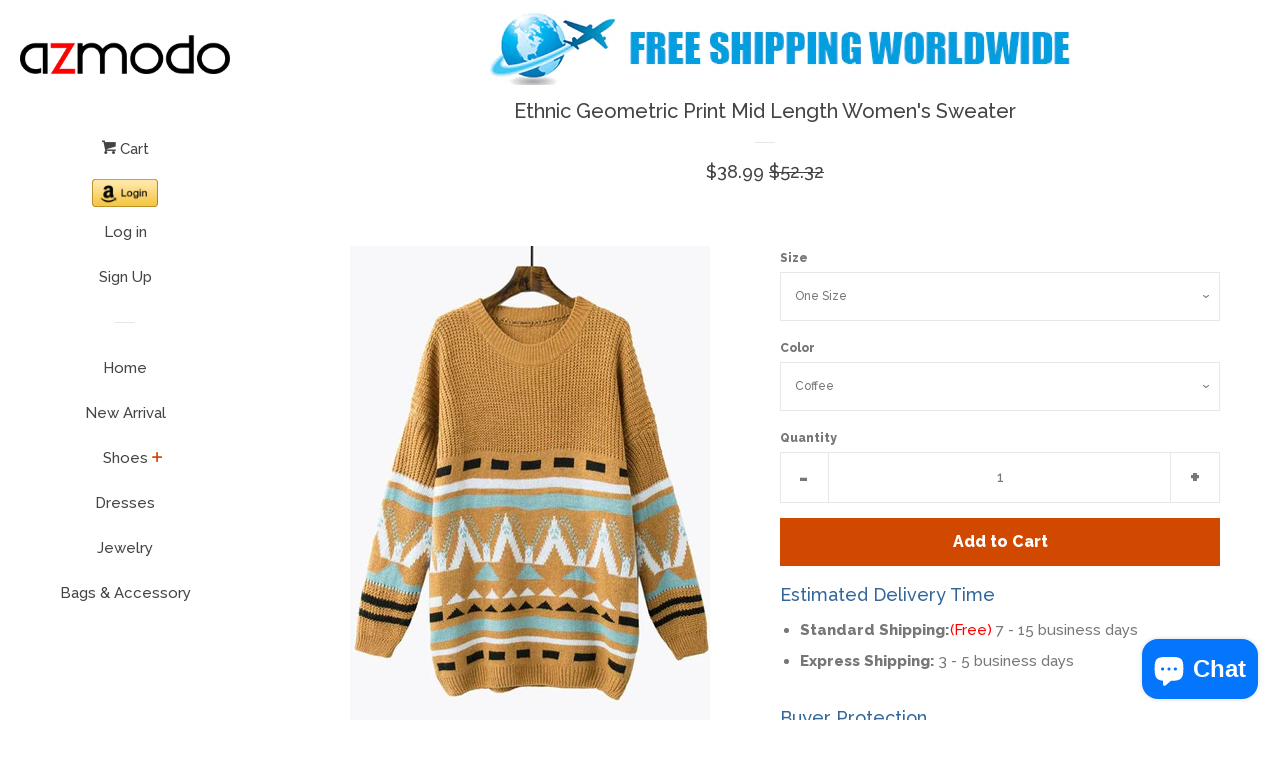

--- FILE ---
content_type: text/html; charset=utf-8
request_url: https://www.azmodo.com/products/ethnic-geometric-print-mid-length-womens-sweater
body_size: 16414
content:
<!doctype html>
<!--[if lt IE 7]><html class="no-js lt-ie9 lt-ie8 lt-ie7" lang="en"> <![endif]-->
<!--[if IE 7]><html class="no-js lt-ie9 lt-ie8" lang="en"> <![endif]-->
<!--[if IE 8]><html class="no-js lt-ie9" lang="en"> <![endif]-->
<!--[if IE 9 ]><html class="ie9 no-js"> <![endif]-->
<!--[if (gt IE 9)|!(IE)]><!--> <html class="no-js"> <!--<![endif]-->
<head>

  <!-- Basic page needs ================================================== -->
  <meta charset="utf-8">
  <meta http-equiv="X-UA-Compatible" content="IE=edge,chrome=1">

  

  <!-- Title and description ================================================== -->
  <title>
  Ethnic Geometric Print Mid Length Women&#39;s Sweater &ndash; AZMODO.COM
  </title>

  
  <meta name="description" content="Product Name:Ethnic Geometric Print Mid Length Women&#39;s Sweater Category:Women/Women&#39;s Clothing/Knitwear/Sweaters Model:Loose Type:Pullover Combination Type:Single Length:Mid-Length Sleeve Length:Long Sleeves Sleeve Type:Regular Neckline:Scoop Pattern:Geometric Style:Casual Season:Spring,Fall,Winter">
  

  <!-- Social meta ================================================== -->
  
<meta property="og:site_name" content="AZMODO.COM">

  <!-- Product  -->
  <meta property="og:type" content="product">
  <meta property="og:title" content="Ethnic Geometric Print Mid Length Women&#39;s Sweater">
  <meta property="og:description" content="
Product Name:Ethnic Geometric Print Mid Length Women&#39;s Sweater

Category:Women/Women&#39;s Clothing/Knitwear/Sweaters


Model:Loose

Type:Pullover

Combination Type:Single

Length:Mid-Length

Sleeve Length:Long Sleeves

Sleeve Type:Regular

Neckline:Scoop

Pattern:Geometric

Style:Casual

Season:Spring,Fall,Winter">
  
    <meta property="og:image" content="http://www.azmodo.com/cdn/shop/products/1_6368a5cf-ed5f-4585-a475-0c9f1b73d205_grande.jpg?v=1535530976">
    <meta property="og:image:secure_url" content="https://www.azmodo.com/cdn/shop/products/1_6368a5cf-ed5f-4585-a475-0c9f1b73d205_grande.jpg?v=1535530976">
  
    <meta property="og:image" content="http://www.azmodo.com/cdn/shop/products/2_6a40aee7-207a-48e2-96f2-2213226fa23f_grande.jpg?v=1535530977">
    <meta property="og:image:secure_url" content="https://www.azmodo.com/cdn/shop/products/2_6a40aee7-207a-48e2-96f2-2213226fa23f_grande.jpg?v=1535530977">
  
    <meta property="og:image" content="http://www.azmodo.com/cdn/shop/products/3_f7375ea7-2a81-46b3-9ddc-202a85a1a20c_grande.jpg?v=1535530979">
    <meta property="og:image:secure_url" content="https://www.azmodo.com/cdn/shop/products/3_f7375ea7-2a81-46b3-9ddc-202a85a1a20c_grande.jpg?v=1535530979">
  
  <meta property="og:price:amount" content="38.99">
  <meta property="og:price:currency" content="USD">



  <meta property="og:url" content="https://www.azmodo.com/products/ethnic-geometric-print-mid-length-womens-sweater">






  <meta name="twitter:card" content="summary">



  <meta name="twitter:title" content="Ethnic Geometric Print Mid Length Women&#39;s Sweater">
  <meta name="twitter:description" content="
Product Name:Ethnic Geometric Print Mid Length Women&#39;s Sweater

Category:Women/Women&#39;s Clothing/Knitwear/Sweaters


Model:Loose

Type:Pullover

Combination Type:Single

Length:Mid-Length

Sleeve Leng">



  <!-- Helpers ================================================== -->
  <link rel="canonical" href="https://www.azmodo.com/products/ethnic-geometric-print-mid-length-womens-sweater">
  <meta name="viewport" content="width=device-width, initial-scale=1, shrink-to-fit=no">

  
    <!-- Ajaxify Cart Plugin ================================================== -->
    <link href="//www.azmodo.com/cdn/shop/t/3/assets/ajaxify.scss.css?v=119940873034851235861493099582" rel="stylesheet" type="text/css" media="all" />
  

  <!-- CSS ================================================== -->
  <link href="//www.azmodo.com/cdn/shop/t/3/assets/timber.scss.css?v=161105444100891995791703133049" rel="stylesheet" type="text/css" media="all" />
  
  
  
  <link href="//fonts.googleapis.com/css?family=Raleway:500,800" rel="stylesheet" type="text/css" media="all" />


  




  <script>
    window.theme = window.theme || {};

    var theme = {
      cartType: 'drawer',
      moneyFormat: "${{amount}}",
      currentTemplate: 'product',
      variables: {
        mediaQuerySmall: 'screen and (max-width: 480px)',
        bpSmall: false
      }
    }
  </script>

  <!-- Header hook for plugins ================================================== -->
  <script>window.performance && window.performance.mark && window.performance.mark('shopify.content_for_header.start');</script><meta name="google-site-verification" content="3VKmxZWKe7p1Fdsv0asNwuiBSwi2rYXVBmt-yxRbYUw">
<meta name="facebook-domain-verification" content="ydcbwtqnlzumhjg8mos4mjvw0cdraa">
<meta name="facebook-domain-verification" content="hztipt085pkz5m28bjyn2umpacsugc">
<meta id="shopify-digital-wallet" name="shopify-digital-wallet" content="/19497161/digital_wallets/dialog">
<meta name="shopify-checkout-api-token" content="0893669c7a5421e577fe89c686697dad">
<meta id="in-context-paypal-metadata" data-shop-id="19497161" data-venmo-supported="false" data-environment="production" data-locale="en_US" data-paypal-v4="true" data-currency="USD">
<link rel="alternate" hreflang="x-default" href="https://www.azmodo.com/products/ethnic-geometric-print-mid-length-womens-sweater">
<link rel="alternate" hreflang="en" href="https://www.azmodo.com/products/ethnic-geometric-print-mid-length-womens-sweater">
<link rel="alternate" hreflang="en-CA" href="https://www.azmodo.com/en-ca/products/ethnic-geometric-print-mid-length-womens-sweater">
<link rel="alternate" hreflang="en-GB" href="https://www.azmodo.com/en-gb/products/ethnic-geometric-print-mid-length-womens-sweater">
<link rel="alternate" type="application/json+oembed" href="https://www.azmodo.com/products/ethnic-geometric-print-mid-length-womens-sweater.oembed">
<script async="async" src="/checkouts/internal/preloads.js?locale=en-US"></script>
<script id="shopify-features" type="application/json">{"accessToken":"0893669c7a5421e577fe89c686697dad","betas":["rich-media-storefront-analytics"],"domain":"www.azmodo.com","predictiveSearch":true,"shopId":19497161,"locale":"en"}</script>
<script>var Shopify = Shopify || {};
Shopify.shop = "azmodo.myshopify.com";
Shopify.locale = "en";
Shopify.currency = {"active":"USD","rate":"1.0"};
Shopify.country = "US";
Shopify.theme = {"name":"pop","id":166240579,"schema_name":"Pop","schema_version":"3.0.5","theme_store_id":719,"role":"main"};
Shopify.theme.handle = "null";
Shopify.theme.style = {"id":null,"handle":null};
Shopify.cdnHost = "www.azmodo.com/cdn";
Shopify.routes = Shopify.routes || {};
Shopify.routes.root = "/";</script>
<script type="module">!function(o){(o.Shopify=o.Shopify||{}).modules=!0}(window);</script>
<script>!function(o){function n(){var o=[];function n(){o.push(Array.prototype.slice.apply(arguments))}return n.q=o,n}var t=o.Shopify=o.Shopify||{};t.loadFeatures=n(),t.autoloadFeatures=n()}(window);</script>
<script id="shop-js-analytics" type="application/json">{"pageType":"product"}</script>
<script defer="defer" async type="module" src="//www.azmodo.com/cdn/shopifycloud/shop-js/modules/v2/client.init-shop-cart-sync_C5BV16lS.en.esm.js"></script>
<script defer="defer" async type="module" src="//www.azmodo.com/cdn/shopifycloud/shop-js/modules/v2/chunk.common_CygWptCX.esm.js"></script>
<script type="module">
  await import("//www.azmodo.com/cdn/shopifycloud/shop-js/modules/v2/client.init-shop-cart-sync_C5BV16lS.en.esm.js");
await import("//www.azmodo.com/cdn/shopifycloud/shop-js/modules/v2/chunk.common_CygWptCX.esm.js");

  window.Shopify.SignInWithShop?.initShopCartSync?.({"fedCMEnabled":true,"windoidEnabled":true});

</script>
<script>(function() {
  var isLoaded = false;
  function asyncLoad() {
    if (isLoaded) return;
    isLoaded = true;
    var urls = ["\/\/static.zotabox.com\/2\/4\/2427cfb3185d72ac2803a195f5796fb3\/widgets.js?shop=azmodo.myshopify.com","https:\/\/bingshoppingtool-t2app-prod.trafficmanager.net\/uet\/tracking_script?shop=azmodo.myshopify.com"];
    for (var i = 0; i < urls.length; i++) {
      var s = document.createElement('script');
      s.type = 'text/javascript';
      s.async = true;
      s.src = urls[i];
      var x = document.getElementsByTagName('script')[0];
      x.parentNode.insertBefore(s, x);
    }
  };
  if(window.attachEvent) {
    window.attachEvent('onload', asyncLoad);
  } else {
    window.addEventListener('load', asyncLoad, false);
  }
})();</script>
<script id="__st">var __st={"a":19497161,"offset":-28800,"reqid":"5c1ecaba-996c-4f32-92eb-13a5b10f3c3a-1768689025","pageurl":"www.azmodo.com\/products\/ethnic-geometric-print-mid-length-womens-sweater","u":"727dc5337bbf","p":"product","rtyp":"product","rid":1413619548232};</script>
<script>window.ShopifyPaypalV4VisibilityTracking = true;</script>
<script id="captcha-bootstrap">!function(){'use strict';const t='contact',e='account',n='new_comment',o=[[t,t],['blogs',n],['comments',n],[t,'customer']],c=[[e,'customer_login'],[e,'guest_login'],[e,'recover_customer_password'],[e,'create_customer']],r=t=>t.map((([t,e])=>`form[action*='/${t}']:not([data-nocaptcha='true']) input[name='form_type'][value='${e}']`)).join(','),a=t=>()=>t?[...document.querySelectorAll(t)].map((t=>t.form)):[];function s(){const t=[...o],e=r(t);return a(e)}const i='password',u='form_key',d=['recaptcha-v3-token','g-recaptcha-response','h-captcha-response',i],f=()=>{try{return window.sessionStorage}catch{return}},m='__shopify_v',_=t=>t.elements[u];function p(t,e,n=!1){try{const o=window.sessionStorage,c=JSON.parse(o.getItem(e)),{data:r}=function(t){const{data:e,action:n}=t;return t[m]||n?{data:e,action:n}:{data:t,action:n}}(c);for(const[e,n]of Object.entries(r))t.elements[e]&&(t.elements[e].value=n);n&&o.removeItem(e)}catch(o){console.error('form repopulation failed',{error:o})}}const l='form_type',E='cptcha';function T(t){t.dataset[E]=!0}const w=window,h=w.document,L='Shopify',v='ce_forms',y='captcha';let A=!1;((t,e)=>{const n=(g='f06e6c50-85a8-45c8-87d0-21a2b65856fe',I='https://cdn.shopify.com/shopifycloud/storefront-forms-hcaptcha/ce_storefront_forms_captcha_hcaptcha.v1.5.2.iife.js',D={infoText:'Protected by hCaptcha',privacyText:'Privacy',termsText:'Terms'},(t,e,n)=>{const o=w[L][v],c=o.bindForm;if(c)return c(t,g,e,D).then(n);var r;o.q.push([[t,g,e,D],n]),r=I,A||(h.body.append(Object.assign(h.createElement('script'),{id:'captcha-provider',async:!0,src:r})),A=!0)});var g,I,D;w[L]=w[L]||{},w[L][v]=w[L][v]||{},w[L][v].q=[],w[L][y]=w[L][y]||{},w[L][y].protect=function(t,e){n(t,void 0,e),T(t)},Object.freeze(w[L][y]),function(t,e,n,w,h,L){const[v,y,A,g]=function(t,e,n){const i=e?o:[],u=t?c:[],d=[...i,...u],f=r(d),m=r(i),_=r(d.filter((([t,e])=>n.includes(e))));return[a(f),a(m),a(_),s()]}(w,h,L),I=t=>{const e=t.target;return e instanceof HTMLFormElement?e:e&&e.form},D=t=>v().includes(t);t.addEventListener('submit',(t=>{const e=I(t);if(!e)return;const n=D(e)&&!e.dataset.hcaptchaBound&&!e.dataset.recaptchaBound,o=_(e),c=g().includes(e)&&(!o||!o.value);(n||c)&&t.preventDefault(),c&&!n&&(function(t){try{if(!f())return;!function(t){const e=f();if(!e)return;const n=_(t);if(!n)return;const o=n.value;o&&e.removeItem(o)}(t);const e=Array.from(Array(32),(()=>Math.random().toString(36)[2])).join('');!function(t,e){_(t)||t.append(Object.assign(document.createElement('input'),{type:'hidden',name:u})),t.elements[u].value=e}(t,e),function(t,e){const n=f();if(!n)return;const o=[...t.querySelectorAll(`input[type='${i}']`)].map((({name:t})=>t)),c=[...d,...o],r={};for(const[a,s]of new FormData(t).entries())c.includes(a)||(r[a]=s);n.setItem(e,JSON.stringify({[m]:1,action:t.action,data:r}))}(t,e)}catch(e){console.error('failed to persist form',e)}}(e),e.submit())}));const S=(t,e)=>{t&&!t.dataset[E]&&(n(t,e.some((e=>e===t))),T(t))};for(const o of['focusin','change'])t.addEventListener(o,(t=>{const e=I(t);D(e)&&S(e,y())}));const B=e.get('form_key'),M=e.get(l),P=B&&M;t.addEventListener('DOMContentLoaded',(()=>{const t=y();if(P)for(const e of t)e.elements[l].value===M&&p(e,B);[...new Set([...A(),...v().filter((t=>'true'===t.dataset.shopifyCaptcha))])].forEach((e=>S(e,t)))}))}(h,new URLSearchParams(w.location.search),n,t,e,['guest_login'])})(!0,!0)}();</script>
<script integrity="sha256-4kQ18oKyAcykRKYeNunJcIwy7WH5gtpwJnB7kiuLZ1E=" data-source-attribution="shopify.loadfeatures" defer="defer" src="//www.azmodo.com/cdn/shopifycloud/storefront/assets/storefront/load_feature-a0a9edcb.js" crossorigin="anonymous"></script>
<script data-source-attribution="shopify.dynamic_checkout.dynamic.init">var Shopify=Shopify||{};Shopify.PaymentButton=Shopify.PaymentButton||{isStorefrontPortableWallets:!0,init:function(){window.Shopify.PaymentButton.init=function(){};var t=document.createElement("script");t.src="https://www.azmodo.com/cdn/shopifycloud/portable-wallets/latest/portable-wallets.en.js",t.type="module",document.head.appendChild(t)}};
</script>
<script data-source-attribution="shopify.dynamic_checkout.buyer_consent">
  function portableWalletsHideBuyerConsent(e){var t=document.getElementById("shopify-buyer-consent"),n=document.getElementById("shopify-subscription-policy-button");t&&n&&(t.classList.add("hidden"),t.setAttribute("aria-hidden","true"),n.removeEventListener("click",e))}function portableWalletsShowBuyerConsent(e){var t=document.getElementById("shopify-buyer-consent"),n=document.getElementById("shopify-subscription-policy-button");t&&n&&(t.classList.remove("hidden"),t.removeAttribute("aria-hidden"),n.addEventListener("click",e))}window.Shopify?.PaymentButton&&(window.Shopify.PaymentButton.hideBuyerConsent=portableWalletsHideBuyerConsent,window.Shopify.PaymentButton.showBuyerConsent=portableWalletsShowBuyerConsent);
</script>
<script data-source-attribution="shopify.dynamic_checkout.cart.bootstrap">document.addEventListener("DOMContentLoaded",(function(){function t(){return document.querySelector("shopify-accelerated-checkout-cart, shopify-accelerated-checkout")}if(t())Shopify.PaymentButton.init();else{new MutationObserver((function(e,n){t()&&(Shopify.PaymentButton.init(),n.disconnect())})).observe(document.body,{childList:!0,subtree:!0})}}));
</script>
<link id="shopify-accelerated-checkout-styles" rel="stylesheet" media="screen" href="https://www.azmodo.com/cdn/shopifycloud/portable-wallets/latest/accelerated-checkout-backwards-compat.css" crossorigin="anonymous">
<style id="shopify-accelerated-checkout-cart">
        #shopify-buyer-consent {
  margin-top: 1em;
  display: inline-block;
  width: 100%;
}

#shopify-buyer-consent.hidden {
  display: none;
}

#shopify-subscription-policy-button {
  background: none;
  border: none;
  padding: 0;
  text-decoration: underline;
  font-size: inherit;
  cursor: pointer;
}

#shopify-subscription-policy-button::before {
  box-shadow: none;
}

      </style>

<script>window.performance && window.performance.mark && window.performance.mark('shopify.content_for_header.end');</script>

  

<!--[if lt IE 9]>
<script src="//cdnjs.cloudflare.com/ajax/libs/html5shiv/3.7.2/html5shiv.min.js" type="text/javascript"></script>
<script src="//www.azmodo.com/cdn/shop/t/3/assets/respond.min.js?v=52248677837542619231493099580" type="text/javascript"></script>
<link href="//www.azmodo.com/cdn/shop/t/3/assets/respond-proxy.html" id="respond-proxy" rel="respond-proxy" />
<link href="//www.azmodo.com/search?q=e63d87e66f088d9fcfb179d7957924c3" id="respond-redirect" rel="respond-redirect" />
<script src="//www.azmodo.com/search?q=e63d87e66f088d9fcfb179d7957924c3" type="text/javascript"></script>
<![endif]-->


  <!--[if (gt IE 9)|!(IE)]><!--><script src="//www.azmodo.com/cdn/shop/t/3/assets/theme.js?v=158993912566457109391493099583" defer="defer"></script><!--<![endif]-->
  <!--[if lte IE 9]><script src="//www.azmodo.com/cdn/shop/t/3/assets/theme.js?v=158993912566457109391493099583"></script><![endif]-->

  
  

  
  <script src="//ajax.googleapis.com/ajax/libs/jquery/2.2.3/jquery.min.js" type="text/javascript"></script>
  <script src="//www.azmodo.com/cdn/shop/t/3/assets/modernizr.min.js?v=520786850485634651493099580" type="text/javascript"></script>

<script src="https://cdn.shopify.com/extensions/7bc9bb47-adfa-4267-963e-cadee5096caf/inbox-1252/assets/inbox-chat-loader.js" type="text/javascript" defer="defer"></script>
<link href="https://monorail-edge.shopifysvc.com" rel="dns-prefetch">
<script>(function(){if ("sendBeacon" in navigator && "performance" in window) {try {var session_token_from_headers = performance.getEntriesByType('navigation')[0].serverTiming.find(x => x.name == '_s').description;} catch {var session_token_from_headers = undefined;}var session_cookie_matches = document.cookie.match(/_shopify_s=([^;]*)/);var session_token_from_cookie = session_cookie_matches && session_cookie_matches.length === 2 ? session_cookie_matches[1] : "";var session_token = session_token_from_headers || session_token_from_cookie || "";function handle_abandonment_event(e) {var entries = performance.getEntries().filter(function(entry) {return /monorail-edge.shopifysvc.com/.test(entry.name);});if (!window.abandonment_tracked && entries.length === 0) {window.abandonment_tracked = true;var currentMs = Date.now();var navigation_start = performance.timing.navigationStart;var payload = {shop_id: 19497161,url: window.location.href,navigation_start,duration: currentMs - navigation_start,session_token,page_type: "product"};window.navigator.sendBeacon("https://monorail-edge.shopifysvc.com/v1/produce", JSON.stringify({schema_id: "online_store_buyer_site_abandonment/1.1",payload: payload,metadata: {event_created_at_ms: currentMs,event_sent_at_ms: currentMs}}));}}window.addEventListener('pagehide', handle_abandonment_event);}}());</script>
<script id="web-pixels-manager-setup">(function e(e,d,r,n,o){if(void 0===o&&(o={}),!Boolean(null===(a=null===(i=window.Shopify)||void 0===i?void 0:i.analytics)||void 0===a?void 0:a.replayQueue)){var i,a;window.Shopify=window.Shopify||{};var t=window.Shopify;t.analytics=t.analytics||{};var s=t.analytics;s.replayQueue=[],s.publish=function(e,d,r){return s.replayQueue.push([e,d,r]),!0};try{self.performance.mark("wpm:start")}catch(e){}var l=function(){var e={modern:/Edge?\/(1{2}[4-9]|1[2-9]\d|[2-9]\d{2}|\d{4,})\.\d+(\.\d+|)|Firefox\/(1{2}[4-9]|1[2-9]\d|[2-9]\d{2}|\d{4,})\.\d+(\.\d+|)|Chrom(ium|e)\/(9{2}|\d{3,})\.\d+(\.\d+|)|(Maci|X1{2}).+ Version\/(15\.\d+|(1[6-9]|[2-9]\d|\d{3,})\.\d+)([,.]\d+|)( \(\w+\)|)( Mobile\/\w+|) Safari\/|Chrome.+OPR\/(9{2}|\d{3,})\.\d+\.\d+|(CPU[ +]OS|iPhone[ +]OS|CPU[ +]iPhone|CPU IPhone OS|CPU iPad OS)[ +]+(15[._]\d+|(1[6-9]|[2-9]\d|\d{3,})[._]\d+)([._]\d+|)|Android:?[ /-](13[3-9]|1[4-9]\d|[2-9]\d{2}|\d{4,})(\.\d+|)(\.\d+|)|Android.+Firefox\/(13[5-9]|1[4-9]\d|[2-9]\d{2}|\d{4,})\.\d+(\.\d+|)|Android.+Chrom(ium|e)\/(13[3-9]|1[4-9]\d|[2-9]\d{2}|\d{4,})\.\d+(\.\d+|)|SamsungBrowser\/([2-9]\d|\d{3,})\.\d+/,legacy:/Edge?\/(1[6-9]|[2-9]\d|\d{3,})\.\d+(\.\d+|)|Firefox\/(5[4-9]|[6-9]\d|\d{3,})\.\d+(\.\d+|)|Chrom(ium|e)\/(5[1-9]|[6-9]\d|\d{3,})\.\d+(\.\d+|)([\d.]+$|.*Safari\/(?![\d.]+ Edge\/[\d.]+$))|(Maci|X1{2}).+ Version\/(10\.\d+|(1[1-9]|[2-9]\d|\d{3,})\.\d+)([,.]\d+|)( \(\w+\)|)( Mobile\/\w+|) Safari\/|Chrome.+OPR\/(3[89]|[4-9]\d|\d{3,})\.\d+\.\d+|(CPU[ +]OS|iPhone[ +]OS|CPU[ +]iPhone|CPU IPhone OS|CPU iPad OS)[ +]+(10[._]\d+|(1[1-9]|[2-9]\d|\d{3,})[._]\d+)([._]\d+|)|Android:?[ /-](13[3-9]|1[4-9]\d|[2-9]\d{2}|\d{4,})(\.\d+|)(\.\d+|)|Mobile Safari.+OPR\/([89]\d|\d{3,})\.\d+\.\d+|Android.+Firefox\/(13[5-9]|1[4-9]\d|[2-9]\d{2}|\d{4,})\.\d+(\.\d+|)|Android.+Chrom(ium|e)\/(13[3-9]|1[4-9]\d|[2-9]\d{2}|\d{4,})\.\d+(\.\d+|)|Android.+(UC? ?Browser|UCWEB|U3)[ /]?(15\.([5-9]|\d{2,})|(1[6-9]|[2-9]\d|\d{3,})\.\d+)\.\d+|SamsungBrowser\/(5\.\d+|([6-9]|\d{2,})\.\d+)|Android.+MQ{2}Browser\/(14(\.(9|\d{2,})|)|(1[5-9]|[2-9]\d|\d{3,})(\.\d+|))(\.\d+|)|K[Aa][Ii]OS\/(3\.\d+|([4-9]|\d{2,})\.\d+)(\.\d+|)/},d=e.modern,r=e.legacy,n=navigator.userAgent;return n.match(d)?"modern":n.match(r)?"legacy":"unknown"}(),u="modern"===l?"modern":"legacy",c=(null!=n?n:{modern:"",legacy:""})[u],f=function(e){return[e.baseUrl,"/wpm","/b",e.hashVersion,"modern"===e.buildTarget?"m":"l",".js"].join("")}({baseUrl:d,hashVersion:r,buildTarget:u}),m=function(e){var d=e.version,r=e.bundleTarget,n=e.surface,o=e.pageUrl,i=e.monorailEndpoint;return{emit:function(e){var a=e.status,t=e.errorMsg,s=(new Date).getTime(),l=JSON.stringify({metadata:{event_sent_at_ms:s},events:[{schema_id:"web_pixels_manager_load/3.1",payload:{version:d,bundle_target:r,page_url:o,status:a,surface:n,error_msg:t},metadata:{event_created_at_ms:s}}]});if(!i)return console&&console.warn&&console.warn("[Web Pixels Manager] No Monorail endpoint provided, skipping logging."),!1;try{return self.navigator.sendBeacon.bind(self.navigator)(i,l)}catch(e){}var u=new XMLHttpRequest;try{return u.open("POST",i,!0),u.setRequestHeader("Content-Type","text/plain"),u.send(l),!0}catch(e){return console&&console.warn&&console.warn("[Web Pixels Manager] Got an unhandled error while logging to Monorail."),!1}}}}({version:r,bundleTarget:l,surface:e.surface,pageUrl:self.location.href,monorailEndpoint:e.monorailEndpoint});try{o.browserTarget=l,function(e){var d=e.src,r=e.async,n=void 0===r||r,o=e.onload,i=e.onerror,a=e.sri,t=e.scriptDataAttributes,s=void 0===t?{}:t,l=document.createElement("script"),u=document.querySelector("head"),c=document.querySelector("body");if(l.async=n,l.src=d,a&&(l.integrity=a,l.crossOrigin="anonymous"),s)for(var f in s)if(Object.prototype.hasOwnProperty.call(s,f))try{l.dataset[f]=s[f]}catch(e){}if(o&&l.addEventListener("load",o),i&&l.addEventListener("error",i),u)u.appendChild(l);else{if(!c)throw new Error("Did not find a head or body element to append the script");c.appendChild(l)}}({src:f,async:!0,onload:function(){if(!function(){var e,d;return Boolean(null===(d=null===(e=window.Shopify)||void 0===e?void 0:e.analytics)||void 0===d?void 0:d.initialized)}()){var d=window.webPixelsManager.init(e)||void 0;if(d){var r=window.Shopify.analytics;r.replayQueue.forEach((function(e){var r=e[0],n=e[1],o=e[2];d.publishCustomEvent(r,n,o)})),r.replayQueue=[],r.publish=d.publishCustomEvent,r.visitor=d.visitor,r.initialized=!0}}},onerror:function(){return m.emit({status:"failed",errorMsg:"".concat(f," has failed to load")})},sri:function(e){var d=/^sha384-[A-Za-z0-9+/=]+$/;return"string"==typeof e&&d.test(e)}(c)?c:"",scriptDataAttributes:o}),m.emit({status:"loading"})}catch(e){m.emit({status:"failed",errorMsg:(null==e?void 0:e.message)||"Unknown error"})}}})({shopId: 19497161,storefrontBaseUrl: "https://www.azmodo.com",extensionsBaseUrl: "https://extensions.shopifycdn.com/cdn/shopifycloud/web-pixels-manager",monorailEndpoint: "https://monorail-edge.shopifysvc.com/unstable/produce_batch",surface: "storefront-renderer",enabledBetaFlags: ["2dca8a86"],webPixelsConfigList: [{"id":"2186019106","configuration":"{\"ti\":\"17273129\",\"endpoint\":\"https:\/\/bat.bing.com\/action\/0\"}","eventPayloadVersion":"v1","runtimeContext":"STRICT","scriptVersion":"5ee93563fe31b11d2d65e2f09a5229dc","type":"APP","apiClientId":2997493,"privacyPurposes":["ANALYTICS","MARKETING","SALE_OF_DATA"],"dataSharingAdjustments":{"protectedCustomerApprovalScopes":["read_customer_personal_data"]}},{"id":"838107426","configuration":"{\"config\":\"{\\\"pixel_id\\\":\\\"AW-851333874\\\",\\\"target_country\\\":\\\"US\\\",\\\"gtag_events\\\":[{\\\"type\\\":\\\"search\\\",\\\"action_label\\\":\\\"AW-851333874\\\/5gVOCIbu7qoDEPKl-ZUD\\\"},{\\\"type\\\":\\\"begin_checkout\\\",\\\"action_label\\\":\\\"AW-851333874\\\/Y4P7CIPu7qoDEPKl-ZUD\\\"},{\\\"type\\\":\\\"view_item\\\",\\\"action_label\\\":[\\\"AW-851333874\\\/DbgZCP3t7qoDEPKl-ZUD\\\",\\\"MC-T4JHFJFGQ1\\\"]},{\\\"type\\\":\\\"purchase\\\",\\\"action_label\\\":[\\\"AW-851333874\\\/FBbLCPrt7qoDEPKl-ZUD\\\",\\\"MC-T4JHFJFGQ1\\\"]},{\\\"type\\\":\\\"page_view\\\",\\\"action_label\\\":[\\\"AW-851333874\\\/XTZYCPft7qoDEPKl-ZUD\\\",\\\"MC-T4JHFJFGQ1\\\"]},{\\\"type\\\":\\\"add_payment_info\\\",\\\"action_label\\\":\\\"AW-851333874\\\/HxIkCInu7qoDEPKl-ZUD\\\"},{\\\"type\\\":\\\"add_to_cart\\\",\\\"action_label\\\":\\\"AW-851333874\\\/cpgXCIDu7qoDEPKl-ZUD\\\"}],\\\"enable_monitoring_mode\\\":false}\"}","eventPayloadVersion":"v1","runtimeContext":"OPEN","scriptVersion":"b2a88bafab3e21179ed38636efcd8a93","type":"APP","apiClientId":1780363,"privacyPurposes":[],"dataSharingAdjustments":{"protectedCustomerApprovalScopes":["read_customer_address","read_customer_email","read_customer_name","read_customer_personal_data","read_customer_phone"]}},{"id":"376930594","configuration":"{\"pixel_id\":\"990487171847330\",\"pixel_type\":\"facebook_pixel\",\"metaapp_system_user_token\":\"-\"}","eventPayloadVersion":"v1","runtimeContext":"OPEN","scriptVersion":"ca16bc87fe92b6042fbaa3acc2fbdaa6","type":"APP","apiClientId":2329312,"privacyPurposes":["ANALYTICS","MARKETING","SALE_OF_DATA"],"dataSharingAdjustments":{"protectedCustomerApprovalScopes":["read_customer_address","read_customer_email","read_customer_name","read_customer_personal_data","read_customer_phone"]}},{"id":"134250786","eventPayloadVersion":"v1","runtimeContext":"LAX","scriptVersion":"1","type":"CUSTOM","privacyPurposes":["MARKETING"],"name":"Meta pixel (migrated)"},{"id":"144310562","eventPayloadVersion":"v1","runtimeContext":"LAX","scriptVersion":"1","type":"CUSTOM","privacyPurposes":["ANALYTICS"],"name":"Google Analytics tag (migrated)"},{"id":"shopify-app-pixel","configuration":"{}","eventPayloadVersion":"v1","runtimeContext":"STRICT","scriptVersion":"0450","apiClientId":"shopify-pixel","type":"APP","privacyPurposes":["ANALYTICS","MARKETING"]},{"id":"shopify-custom-pixel","eventPayloadVersion":"v1","runtimeContext":"LAX","scriptVersion":"0450","apiClientId":"shopify-pixel","type":"CUSTOM","privacyPurposes":["ANALYTICS","MARKETING"]}],isMerchantRequest: false,initData: {"shop":{"name":"AZMODO.COM","paymentSettings":{"currencyCode":"USD"},"myshopifyDomain":"azmodo.myshopify.com","countryCode":"CN","storefrontUrl":"https:\/\/www.azmodo.com"},"customer":null,"cart":null,"checkout":null,"productVariants":[{"price":{"amount":38.99,"currencyCode":"USD"},"product":{"title":"Ethnic Geometric Print Mid Length Women's Sweater","vendor":"AZMODO.COM","id":"1413619548232","untranslatedTitle":"Ethnic Geometric Print Mid Length Women's Sweater","url":"\/products\/ethnic-geometric-print-mid-length-womens-sweater","type":""},"id":"12724708606024","image":{"src":"\/\/www.azmodo.com\/cdn\/shop\/products\/1_6368a5cf-ed5f-4585-a475-0c9f1b73d205.jpg?v=1535530976"},"sku":"","title":"One Size \/ Coffee","untranslatedTitle":"One Size \/ Coffee"}],"purchasingCompany":null},},"https://www.azmodo.com/cdn","fcfee988w5aeb613cpc8e4bc33m6693e112",{"modern":"","legacy":""},{"shopId":"19497161","storefrontBaseUrl":"https:\/\/www.azmodo.com","extensionBaseUrl":"https:\/\/extensions.shopifycdn.com\/cdn\/shopifycloud\/web-pixels-manager","surface":"storefront-renderer","enabledBetaFlags":"[\"2dca8a86\"]","isMerchantRequest":"false","hashVersion":"fcfee988w5aeb613cpc8e4bc33m6693e112","publish":"custom","events":"[[\"page_viewed\",{}],[\"product_viewed\",{\"productVariant\":{\"price\":{\"amount\":38.99,\"currencyCode\":\"USD\"},\"product\":{\"title\":\"Ethnic Geometric Print Mid Length Women's Sweater\",\"vendor\":\"AZMODO.COM\",\"id\":\"1413619548232\",\"untranslatedTitle\":\"Ethnic Geometric Print Mid Length Women's Sweater\",\"url\":\"\/products\/ethnic-geometric-print-mid-length-womens-sweater\",\"type\":\"\"},\"id\":\"12724708606024\",\"image\":{\"src\":\"\/\/www.azmodo.com\/cdn\/shop\/products\/1_6368a5cf-ed5f-4585-a475-0c9f1b73d205.jpg?v=1535530976\"},\"sku\":\"\",\"title\":\"One Size \/ Coffee\",\"untranslatedTitle\":\"One Size \/ Coffee\"}}]]"});</script><script>
  window.ShopifyAnalytics = window.ShopifyAnalytics || {};
  window.ShopifyAnalytics.meta = window.ShopifyAnalytics.meta || {};
  window.ShopifyAnalytics.meta.currency = 'USD';
  var meta = {"product":{"id":1413619548232,"gid":"gid:\/\/shopify\/Product\/1413619548232","vendor":"AZMODO.COM","type":"","handle":"ethnic-geometric-print-mid-length-womens-sweater","variants":[{"id":12724708606024,"price":3899,"name":"Ethnic Geometric Print Mid Length Women's Sweater - One Size \/ Coffee","public_title":"One Size \/ Coffee","sku":""}],"remote":false},"page":{"pageType":"product","resourceType":"product","resourceId":1413619548232,"requestId":"5c1ecaba-996c-4f32-92eb-13a5b10f3c3a-1768689025"}};
  for (var attr in meta) {
    window.ShopifyAnalytics.meta[attr] = meta[attr];
  }
</script>
<script class="analytics">
  (function () {
    var customDocumentWrite = function(content) {
      var jquery = null;

      if (window.jQuery) {
        jquery = window.jQuery;
      } else if (window.Checkout && window.Checkout.$) {
        jquery = window.Checkout.$;
      }

      if (jquery) {
        jquery('body').append(content);
      }
    };

    var hasLoggedConversion = function(token) {
      if (token) {
        return document.cookie.indexOf('loggedConversion=' + token) !== -1;
      }
      return false;
    }

    var setCookieIfConversion = function(token) {
      if (token) {
        var twoMonthsFromNow = new Date(Date.now());
        twoMonthsFromNow.setMonth(twoMonthsFromNow.getMonth() + 2);

        document.cookie = 'loggedConversion=' + token + '; expires=' + twoMonthsFromNow;
      }
    }

    var trekkie = window.ShopifyAnalytics.lib = window.trekkie = window.trekkie || [];
    if (trekkie.integrations) {
      return;
    }
    trekkie.methods = [
      'identify',
      'page',
      'ready',
      'track',
      'trackForm',
      'trackLink'
    ];
    trekkie.factory = function(method) {
      return function() {
        var args = Array.prototype.slice.call(arguments);
        args.unshift(method);
        trekkie.push(args);
        return trekkie;
      };
    };
    for (var i = 0; i < trekkie.methods.length; i++) {
      var key = trekkie.methods[i];
      trekkie[key] = trekkie.factory(key);
    }
    trekkie.load = function(config) {
      trekkie.config = config || {};
      trekkie.config.initialDocumentCookie = document.cookie;
      var first = document.getElementsByTagName('script')[0];
      var script = document.createElement('script');
      script.type = 'text/javascript';
      script.onerror = function(e) {
        var scriptFallback = document.createElement('script');
        scriptFallback.type = 'text/javascript';
        scriptFallback.onerror = function(error) {
                var Monorail = {
      produce: function produce(monorailDomain, schemaId, payload) {
        var currentMs = new Date().getTime();
        var event = {
          schema_id: schemaId,
          payload: payload,
          metadata: {
            event_created_at_ms: currentMs,
            event_sent_at_ms: currentMs
          }
        };
        return Monorail.sendRequest("https://" + monorailDomain + "/v1/produce", JSON.stringify(event));
      },
      sendRequest: function sendRequest(endpointUrl, payload) {
        // Try the sendBeacon API
        if (window && window.navigator && typeof window.navigator.sendBeacon === 'function' && typeof window.Blob === 'function' && !Monorail.isIos12()) {
          var blobData = new window.Blob([payload], {
            type: 'text/plain'
          });

          if (window.navigator.sendBeacon(endpointUrl, blobData)) {
            return true;
          } // sendBeacon was not successful

        } // XHR beacon

        var xhr = new XMLHttpRequest();

        try {
          xhr.open('POST', endpointUrl);
          xhr.setRequestHeader('Content-Type', 'text/plain');
          xhr.send(payload);
        } catch (e) {
          console.log(e);
        }

        return false;
      },
      isIos12: function isIos12() {
        return window.navigator.userAgent.lastIndexOf('iPhone; CPU iPhone OS 12_') !== -1 || window.navigator.userAgent.lastIndexOf('iPad; CPU OS 12_') !== -1;
      }
    };
    Monorail.produce('monorail-edge.shopifysvc.com',
      'trekkie_storefront_load_errors/1.1',
      {shop_id: 19497161,
      theme_id: 166240579,
      app_name: "storefront",
      context_url: window.location.href,
      source_url: "//www.azmodo.com/cdn/s/trekkie.storefront.cd680fe47e6c39ca5d5df5f0a32d569bc48c0f27.min.js"});

        };
        scriptFallback.async = true;
        scriptFallback.src = '//www.azmodo.com/cdn/s/trekkie.storefront.cd680fe47e6c39ca5d5df5f0a32d569bc48c0f27.min.js';
        first.parentNode.insertBefore(scriptFallback, first);
      };
      script.async = true;
      script.src = '//www.azmodo.com/cdn/s/trekkie.storefront.cd680fe47e6c39ca5d5df5f0a32d569bc48c0f27.min.js';
      first.parentNode.insertBefore(script, first);
    };
    trekkie.load(
      {"Trekkie":{"appName":"storefront","development":false,"defaultAttributes":{"shopId":19497161,"isMerchantRequest":null,"themeId":166240579,"themeCityHash":"5352697874804771143","contentLanguage":"en","currency":"USD","eventMetadataId":"f857dc27-38e7-41cb-8668-363c95f1222c"},"isServerSideCookieWritingEnabled":true,"monorailRegion":"shop_domain","enabledBetaFlags":["65f19447"]},"Session Attribution":{},"S2S":{"facebookCapiEnabled":true,"source":"trekkie-storefront-renderer","apiClientId":580111}}
    );

    var loaded = false;
    trekkie.ready(function() {
      if (loaded) return;
      loaded = true;

      window.ShopifyAnalytics.lib = window.trekkie;

      var originalDocumentWrite = document.write;
      document.write = customDocumentWrite;
      try { window.ShopifyAnalytics.merchantGoogleAnalytics.call(this); } catch(error) {};
      document.write = originalDocumentWrite;

      window.ShopifyAnalytics.lib.page(null,{"pageType":"product","resourceType":"product","resourceId":1413619548232,"requestId":"5c1ecaba-996c-4f32-92eb-13a5b10f3c3a-1768689025","shopifyEmitted":true});

      var match = window.location.pathname.match(/checkouts\/(.+)\/(thank_you|post_purchase)/)
      var token = match? match[1]: undefined;
      if (!hasLoggedConversion(token)) {
        setCookieIfConversion(token);
        window.ShopifyAnalytics.lib.track("Viewed Product",{"currency":"USD","variantId":12724708606024,"productId":1413619548232,"productGid":"gid:\/\/shopify\/Product\/1413619548232","name":"Ethnic Geometric Print Mid Length Women's Sweater - One Size \/ Coffee","price":"38.99","sku":"","brand":"AZMODO.COM","variant":"One Size \/ Coffee","category":"","nonInteraction":true,"remote":false},undefined,undefined,{"shopifyEmitted":true});
      window.ShopifyAnalytics.lib.track("monorail:\/\/trekkie_storefront_viewed_product\/1.1",{"currency":"USD","variantId":12724708606024,"productId":1413619548232,"productGid":"gid:\/\/shopify\/Product\/1413619548232","name":"Ethnic Geometric Print Mid Length Women's Sweater - One Size \/ Coffee","price":"38.99","sku":"","brand":"AZMODO.COM","variant":"One Size \/ Coffee","category":"","nonInteraction":true,"remote":false,"referer":"https:\/\/www.azmodo.com\/products\/ethnic-geometric-print-mid-length-womens-sweater"});
      }
    });


        var eventsListenerScript = document.createElement('script');
        eventsListenerScript.async = true;
        eventsListenerScript.src = "//www.azmodo.com/cdn/shopifycloud/storefront/assets/shop_events_listener-3da45d37.js";
        document.getElementsByTagName('head')[0].appendChild(eventsListenerScript);

})();</script>
  <script>
  if (!window.ga || (window.ga && typeof window.ga !== 'function')) {
    window.ga = function ga() {
      (window.ga.q = window.ga.q || []).push(arguments);
      if (window.Shopify && window.Shopify.analytics && typeof window.Shopify.analytics.publish === 'function') {
        window.Shopify.analytics.publish("ga_stub_called", {}, {sendTo: "google_osp_migration"});
      }
      console.error("Shopify's Google Analytics stub called with:", Array.from(arguments), "\nSee https://help.shopify.com/manual/promoting-marketing/pixels/pixel-migration#google for more information.");
    };
    if (window.Shopify && window.Shopify.analytics && typeof window.Shopify.analytics.publish === 'function') {
      window.Shopify.analytics.publish("ga_stub_initialized", {}, {sendTo: "google_osp_migration"});
    }
  }
</script>
<script
  defer
  src="https://www.azmodo.com/cdn/shopifycloud/perf-kit/shopify-perf-kit-3.0.4.min.js"
  data-application="storefront-renderer"
  data-shop-id="19497161"
  data-render-region="gcp-us-central1"
  data-page-type="product"
  data-theme-instance-id="166240579"
  data-theme-name="Pop"
  data-theme-version="3.0.5"
  data-monorail-region="shop_domain"
  data-resource-timing-sampling-rate="10"
  data-shs="true"
  data-shs-beacon="true"
  data-shs-export-with-fetch="true"
  data-shs-logs-sample-rate="1"
  data-shs-beacon-endpoint="https://www.azmodo.com/api/collect"
></script>
</head>


<body id="ethnic-geometric-print-mid-length-women-39-s-sweater" class="template-product" >

  <div id="shopify-section-header" class="shopify-section">





<style>
.site-header {
  
}

@media screen and (max-width: 1024px) {
  .site-header {
    height: 70px;
  }
}



@media screen and (min-width: 1025px) {
  .main-content {
    margin: 10px 0 0 0;
  }

  .site-header {
    height: 100%;
    width: 250px;
    overflow-y: auto;
    left: 0;
    position: fixed;
  }
}

.nav-mobile {
  width: 250px;
}

.page-move--nav .page-element {
  left: 250px;
}

@media screen and (min-width: 1025px) {
  .page-wrapper {
    left: 250px;
    width: calc(100% - 250px);
  }
}

.supports-csstransforms .page-move--nav .page-element {
  left: 0;
  -webkit-transform: translateX(250px);
  -moz-transform: translateX(250px);
  -ms-transform: translateX(250px);
  -o-transform: translateX(250px);
  transform: translateX(250px);
}

@media screen and (min-width: 1025px) {
  .supports-csstransforms .page-move--cart .page-element {
    left: calc(250px / 2);
  }
}

@media screen and (max-width: 1024px) {
  .page-wrapper {
    top: 70px;
  }
}

.page-move--nav .ajaxify-drawer {
  right: -250px;
}

.supports-csstransforms .page-move--nav .ajaxify-drawer {
  right: 0;
  -webkit-transform: translateX(250px);
  -moz-transform: translateX(250px);
  -ms-transform: translateX(250px);
  -o-transform: translateX(250px);
  transform: translateX(250px);
}

@media screen and (max-width: 1024px) {
  .header-logo img {
    max-height: 40px;
  }
}

@media screen and (min-width: 1025px) {
  .header-logo img {
    max-height: none;
  }
}

.nav-bar {
  height: 70px;
}

@media screen and (max-width: 1024px) {
  .cart-toggle,
  .nav-toggle {
    height: 70px;
  }
}
</style>



<div class="nav-mobile" style="position:fixed;">
  <nav class="nav-bar" role="navigation">
    <div class="wrapper">
      



<ul class="site-nav" id="accessibleNav">
  
  
    

    
    
      
        <li >
          <a href="/" class="site-nav__link site-nav__linknodrop">Home</a>
        </li>
      
    
  
    

    
    
      
        <li >
          <a href="/collections/new-arrival" class="site-nav__link site-nav__linknodrop">New Arrival</a>
        </li>
      
    
  
    

    
    
    
      <li class="site-nav--has-dropdown" aria-haspopup="true">
        <div class="grid--full">
          <div class="grid-item large--one-whole">
            <a href="/collections/shoes" class="site-nav__linkdrop site-nav__label icon-fallback-text ">
              Shoes
            </a>
            <button type="button" class="btn site-nav__dropdown-icon--open site-nav__dropdown-toggle icon-fallback-text medium-down--hide">
              <span class="icon icon-plus" aria-hidden="true"></span>
              <span class="fallback-text">expand</span>
            </button>
            <button type="button" class="btn site-nav__dropdown-icon--close site-nav__dropdown-toggle icon-fallback-text medium-down--hide">
              <span class="icon icon-minus" aria-hidden="true"></span>
              <span class="fallback-text">collapse</span>
            </button>
            <button type="button" class="btn site-nav__dropdown-icon--open site-nav__dropdown-toggle large--hide icon-fallback-text">
              <span class="icon icon-chevron-down" aria-hidden="true"></span>
              <span class="fallback-text">expand</span>
            </button>
            <button type="button" class="btn site-nav__dropdown-icon--close site-nav__dropdown-toggle large--hide icon-fallback-text">
              <span class="icon icon-chevron-up" aria-hidden="true"></span>
              <span class="fallback-text">collapse</span>
            </button>

          </div>
        </div>
        <ul class="site-nav__dropdown">
          
            <li >
              <a href="/collections/sandals" class="site-nav__link">Sandals</a>
            </li>
          
            <li >
              <a href="/collections/women-heels" class="site-nav__link">Heels</a>
            </li>
          
            <li >
              <a href="/collections/women-boots" class="site-nav__link">Boots</a>
            </li>
          
            <li >
              <a href="/collections/women-flats" class="site-nav__link">Flats</a>
            </li>
          
            <li >
              <a href="/collections/bridal-shoes" class="site-nav__link">Bridal Shoes</a>
            </li>
          
            <li >
              <a href="/collections/flip-flops-slippers" class="site-nav__link">Flip Flops &amp; Slippers</a>
            </li>
          
            <li >
              <a href="/collections/rhinestone-sandals" class="site-nav__link">Rhinestone Sandals</a>
            </li>
          
        </ul>
      </li>
    
  
    

    
    
      
        <li >
          <a href="/collections/dresses" class="site-nav__link">Dresses</a>
        </li>
      
    
  
    

    
    
      
        <li >
          <a href="/collections/jewelry" class="site-nav__link">Jewelry</a>
        </li>
      
    
  
    

    
    
      
        <li >
          <a href="/collections/bags-accessory" class="site-nav__link">Bags & Accessory</a>
        </li>
      
    
  
  
    
      <li class="large--hide">
        <a href="/account/login" class="site-nav__link">Log in</a>
      </li>
      <li class="large--hide">
        <a href="/account/register" class="site-nav__link">Sign Up</a>
      </li>
    
  
</ul>

    </div>
  </nav>
</div>

<header class="site-header page-element" style="position:fixed;z-index:9999;" role="banner" data-section-id="header" data-section-type="header">
  <div class="nav-bar grid--full large--hide">

    <div class="grid-item one-quarter">
      <button type="button" class="text-link nav-toggle" id="navToggle">
        <div class="table-contain">
          <div class="table-contain__inner">
            <span class="icon-fallback-text">
              <span class="icon icon-hamburger" aria-hidden="true"></span>
              <span class="fallback-text">Menu</span>
            </span>
          </div>
        </div>
      </button>
    </div>

    <div class="grid-item two-quarters">

      <div class="table-contain">
        <div class="table-contain__inner">

        
          <div class="h1 header-logo" itemscope itemtype="http://schema.org/Organization">
        

        
          <a href="/" itemprop="url">
            <img src="//www.azmodo.com/cdn/shop/files/logo_450x.png?v=1613155749" alt="AZMODO.COM" itemprop="logo">
          </a>
        

        
          </div>
        

        </div>
      </div>

    </div>

    <div class="grid-item one-quarter">
      <a href="/cart" class="cart-toggle">
      <div class="table-contain">
        <div class="table-contain__inner">
          <span class="icon-fallback-text">
            <span class="icon icon-cart" aria-hidden="true"></span>
            <span class="fallback-text">Cart</span>
          </span>
        </div>
      </div>
      </a>
    </div>

  </div>

  <div class="wrapper">

    
    <div class="grid--full">
      <div class="grid-item medium-down--hide">
      
        <div class="h1 header-logo" itemscope itemtype="http://schema.org/Organization">
      

      
        <a href="/" itemprop="url">
          <img src="//www.azmodo.com/cdn/shop/files/logo_450x.png?v=1613155749" alt="AZMODO.COM" itemprop="logo">
        </a>
      

      
        </div>
      
      </div>
    </div>

    

    <div class="medium-down--hide">
      <ul class="site-nav">
        <li>
          <a href="/cart" class="cart-toggle site-nav__link">
            <span class="icon icon-cart" aria-hidden="true"></span>
            Cart
            <span id="cartCount" class="hidden-count">(0)</span>
          </a>
        </li>
        
          
			<li>
                                  <!-- Amazon Login button -->
                    <a href='#' class='login-with-amazon'>
                        <img src='https://images-na.ssl-images-amazon.com/images/G/01/lwa/btnLWA_gold_76x32.png'
                        alt='Login with Amazon' border='0'  height='28'>
                    </a>

                    <!-- handle clicks -->
                    <script src="//hosted.loginwithamazon.com/shopify.js"></script>
                
        	</li>        
            <li>
              <a href="/account/login" class="site-nav__link">Log in</a>
            </li>
            <li>
              <a href="/account/register" class="site-nav__link">Sign Up</a>
            </li>
        	
          
        
      </ul>

      <hr class="hr--small">
    </div>

    

    <nav class="medium-down--hide" role="navigation">
      



<ul class="site-nav" id="accessibleNav">
  
  
    

    
    
      
        <li >
          <a href="/" class="site-nav__link site-nav__linknodrop">Home</a>
        </li>
      
    
  
    

    
    
      
        <li >
          <a href="/collections/new-arrival" class="site-nav__link site-nav__linknodrop">New Arrival</a>
        </li>
      
    
  
    

    
    
    
      <li class="site-nav--has-dropdown" aria-haspopup="true">
        <div class="grid--full">
          <div class="grid-item large--one-whole">
            <a href="/collections/shoes" class="site-nav__linkdrop site-nav__label icon-fallback-text ">
              Shoes
            </a>
            <button type="button" class="btn site-nav__dropdown-icon--open site-nav__dropdown-toggle icon-fallback-text medium-down--hide">
              <span class="icon icon-plus" aria-hidden="true"></span>
              <span class="fallback-text">expand</span>
            </button>
            <button type="button" class="btn site-nav__dropdown-icon--close site-nav__dropdown-toggle icon-fallback-text medium-down--hide">
              <span class="icon icon-minus" aria-hidden="true"></span>
              <span class="fallback-text">collapse</span>
            </button>
            <button type="button" class="btn site-nav__dropdown-icon--open site-nav__dropdown-toggle large--hide icon-fallback-text">
              <span class="icon icon-chevron-down" aria-hidden="true"></span>
              <span class="fallback-text">expand</span>
            </button>
            <button type="button" class="btn site-nav__dropdown-icon--close site-nav__dropdown-toggle large--hide icon-fallback-text">
              <span class="icon icon-chevron-up" aria-hidden="true"></span>
              <span class="fallback-text">collapse</span>
            </button>

          </div>
        </div>
        <ul class="site-nav__dropdown">
          
            <li >
              <a href="/collections/sandals" class="site-nav__link">Sandals</a>
            </li>
          
            <li >
              <a href="/collections/women-heels" class="site-nav__link">Heels</a>
            </li>
          
            <li >
              <a href="/collections/women-boots" class="site-nav__link">Boots</a>
            </li>
          
            <li >
              <a href="/collections/women-flats" class="site-nav__link">Flats</a>
            </li>
          
            <li >
              <a href="/collections/bridal-shoes" class="site-nav__link">Bridal Shoes</a>
            </li>
          
            <li >
              <a href="/collections/flip-flops-slippers" class="site-nav__link">Flip Flops &amp; Slippers</a>
            </li>
          
            <li >
              <a href="/collections/rhinestone-sandals" class="site-nav__link">Rhinestone Sandals</a>
            </li>
          
        </ul>
      </li>
    
  
    

    
    
      
        <li >
          <a href="/collections/dresses" class="site-nav__link">Dresses</a>
        </li>
      
    
  
    

    
    
      
        <li >
          <a href="/collections/jewelry" class="site-nav__link">Jewelry</a>
        </li>
      
    
  
    

    
    
      
        <li >
          <a href="/collections/bags-accessory" class="site-nav__link">Bags & Accessory</a>
        </li>
      
    
  
  
    
      <li class="large--hide">
        <a href="/account/login" class="site-nav__link">Log in</a>
      </li>
      <li class="large--hide">
        <a href="/account/register" class="site-nav__link">Sign Up</a>
      </li>
    
  
</ul>

    </nav>

  </div>
</header>


</div>

  <div class="page-wrapper page-element">

    <main class="main-content" role="main">
      <div class="wrapper">

        <!-- /templates/product.liquid -->


<div id="shopify-section-product-template" class="shopify-section">





<div itemscope itemtype="http://schema.org/Product" id="ProductSection" data-section-id="product-template" data-section-type="product-template" data-zoom-enable="true">
  <div style="text-align:center;"><img src="https://cdn.shopify.com/s/files/1/1949/7161/t/3/assets/free-ship.png" style="width:100%;max-width:619px;"></div>
  <div class="product-single__header text-center">
    <meta itemprop="url" content="https://www.azmodo.com/products/ethnic-geometric-print-mid-length-womens-sweater">
    <meta itemprop="image" content="//www.azmodo.com/cdn/shop/products/1_6368a5cf-ed5f-4585-a475-0c9f1b73d205_grande.jpg?v=1535530976">

    

    <h1 itemprop="name" class="product-single__title">Ethnic Geometric Print Mid Length Women's Sweater</h1>
    
    <hr class="hr--small">

    

    <div class="h2 product-single__price">
      
        <span id="comparePriceA11y" class="visuallyhidden">Sale price</span>
      
      <span id="productPrice"  class="on-sale">
        $38.99
      </span>

      
        <span id="priceA11y" class="visuallyhidden">Regular price</span>
        <del id="comparePrice">$52.32</del>
      
    </div>
  </div>

  <div class="grid product-single">
    <div class="grid-item large--one-half text-center">
      <div class="product-single__photos" id="productPhoto">
        
        <img src="//www.azmodo.com/cdn/shop/products/1_6368a5cf-ed5f-4585-a475-0c9f1b73d205_large.jpg?v=1535530976" alt="Ethnic Geometric Print Mid Length Women&#39;s Sweater" id="productPhotoImg" data-zoom="//www.azmodo.com/cdn/shop/products/1_6368a5cf-ed5f-4585-a475-0c9f1b73d205_1024x1024.jpg?v=1535530976">
      </div>

      
      
        <ul class="product-single__thumbs grid-uniform" id="productThumbs">

          
            <li class="grid-item one-quarter">
              <a href="//www.azmodo.com/cdn/shop/products/1_6368a5cf-ed5f-4585-a475-0c9f1b73d205_large.jpg?v=1535530976" class="product-single__thumb">
                <img src="//www.azmodo.com/cdn/shop/products/1_6368a5cf-ed5f-4585-a475-0c9f1b73d205_compact.jpg?v=1535530976" alt="Ethnic Geometric Print Mid Length Women&#39;s Sweater">
              </a>
            </li>
          
            <li class="grid-item one-quarter">
              <a href="//www.azmodo.com/cdn/shop/products/2_6a40aee7-207a-48e2-96f2-2213226fa23f_large.jpg?v=1535530977" class="product-single__thumb">
                <img src="//www.azmodo.com/cdn/shop/products/2_6a40aee7-207a-48e2-96f2-2213226fa23f_compact.jpg?v=1535530977" alt="Ethnic Geometric Print Mid Length Women&#39;s Sweater">
              </a>
            </li>
          
            <li class="grid-item one-quarter">
              <a href="//www.azmodo.com/cdn/shop/products/3_f7375ea7-2a81-46b3-9ddc-202a85a1a20c_large.jpg?v=1535530979" class="product-single__thumb">
                <img src="//www.azmodo.com/cdn/shop/products/3_f7375ea7-2a81-46b3-9ddc-202a85a1a20c_compact.jpg?v=1535530979" alt="Ethnic Geometric Print Mid Length Women&#39;s Sweater">
              </a>
            </li>
          
            <li class="grid-item one-quarter">
              <a href="//www.azmodo.com/cdn/shop/products/4_cccedb9d-2eef-49b5-b330-076a7a84281d_large.jpg?v=1535530980" class="product-single__thumb">
                <img src="//www.azmodo.com/cdn/shop/products/4_cccedb9d-2eef-49b5-b330-076a7a84281d_compact.jpg?v=1535530980" alt="Ethnic Geometric Print Mid Length Women&#39;s Sweater">
              </a>
            </li>
          
            <li class="grid-item one-quarter">
              <a href="//www.azmodo.com/cdn/shop/products/5_ff28eb5b-a738-4552-bb3c-c37e7d98edb8_large.jpg?v=1535530981" class="product-single__thumb">
                <img src="//www.azmodo.com/cdn/shop/products/5_ff28eb5b-a738-4552-bb3c-c37e7d98edb8_compact.jpg?v=1535530981" alt="Ethnic Geometric Print Mid Length Women&#39;s Sweater">
              </a>
            </li>
          
            <li class="grid-item one-quarter">
              <a href="//www.azmodo.com/cdn/shop/products/6_d660af0c-8e00-4c6a-97f5-c2c702cbfacd_large.jpg?v=1535530982" class="product-single__thumb">
                <img src="//www.azmodo.com/cdn/shop/products/6_d660af0c-8e00-4c6a-97f5-c2c702cbfacd_compact.jpg?v=1535530982" alt="Ethnic Geometric Print Mid Length Women&#39;s Sweater">
              </a>
            </li>
          
            <li class="grid-item one-quarter">
              <a href="//www.azmodo.com/cdn/shop/products/7_97cd4bd1-c5e7-4844-9383-26894df2f867_large.jpg?v=1535530984" class="product-single__thumb">
                <img src="//www.azmodo.com/cdn/shop/products/7_97cd4bd1-c5e7-4844-9383-26894df2f867_compact.jpg?v=1535530984" alt="Ethnic Geometric Print Mid Length Women&#39;s Sweater">
              </a>
            </li>
          

        </ul>
      
    </div>

    <div class="grid-item large--one-half">

      <div itemprop="offers" itemscope itemtype="http://schema.org/Offer">

        
        

        <meta itemprop="priceCurrency" content="USD">
        <meta itemprop="price" content="38.99">

        <link itemprop="availability" href="http://schema.org/InStock">

        
        <form action="/cart/add" method="post" enctype="multipart/form-data" id="addToCartForm">

          
          <div class="product-single__variants">
            <select name="id" id="productSelect" class="product-single__variants">
              
                

                  
                  <option  selected="selected"  data-sku="" value="12724708606024">One Size / Coffee - $38.99 USD</option>

                
              
            </select>
          </div>

          <div class="grid--uniform product-single__addtocart">
            
              <label>Quantity</label>
              <input type="number" id="quantity" name="quantity" value="1" min="1" class="quantity-selector">
            
            <button type="submit" name="add" id="addToCart" class="btn btn--large btn--full">
              <span id="addToCartText">Add to Cart</span>
            </button>
          </div>

        </form>

      </div>
 
      <div class="product-single__desc rte" itemprop="description">        
        <div>
          <h3 style="color:#369">Estimated Delivery Time</h3>
          <ul>
            <li><b>Standard Shipping:</b><span style="color:red;">(Free)</span> 7 - 15 business days</li>
            <li><b>Express Shipping:</b> 3 - 5 business days</li>
          </ul>
        </div>
        <div>
          <h3 style="color:#369">Buyer Protection</h3>
          <ul>
            <li><b>Full Refund</b> if you don't receive your order</li>
            <li><b>Full or Partial Refund</b> , if the item is not as described</li>
          </ul>
        </div>
        <li>
<strong>Product Name:</strong>Ethnic Geometric Print Mid Length Women's Sweater</li>
<li>
<strong>Category:</strong><a href="https://www.tbdress.com/product/%24LEIMU_OBJECT.GetLeiMuUrl(%24CULTURE_NAME,%24CATEGORY.UrlName,%24CATEGORY.ID)" title="Women">Women</a>/<a href="https://www.tbdress.com/product/%24LEIMU_OBJECT.GetLeiMuUrl(%24CULTURE_NAME,%24CATEGORY.UrlName,%24CATEGORY.ID)" title="Women's Clothing">Women's Clothing</a>/<a href="https://www.tbdress.com/product/%24LEIMU_OBJECT.GetLeiMuUrl(%24CULTURE_NAME,%24CATEGORY.UrlName,%24CATEGORY.ID)" title="Knitwear">Knitwear</a>/<a href="https://www.tbdress.com/product/%24LEIMU_OBJECT.GetLeiMuUrl(%24CULTURE_NAME,%24CATEGORY.UrlName,%24CATEGORY.ID)" title="Sweaters">Sweaters</a>
</li>
<li>
<strong>Model:</strong>Loose</li>
<li>
<strong>Type:</strong>Pullover</li>
<li>
<strong>Combination Type:</strong>Single</li>
<li>
<strong>Length:</strong>Mid-Length</li>
<li>
<strong>Sleeve Length:</strong>Long Sleeves</li>
<li>
<strong>Sleeve Type:</strong>Regular</li>
<li>
<strong>Neckline:</strong>Scoop</li>
<li>
<strong>Pattern:</strong>Geometric</li>
<li>
<strong>Style:</strong>Casual</li>
<li>
<strong>Season:</strong>Spring,Fall,Winter</li>
      </div>

      
        

<div class="social-sharing" data-permalink="https://www.azmodo.com/products/ethnic-geometric-print-mid-length-womens-sweater">
  
    <a target="_blank" href="//www.facebook.com/sharer.php?u=https://www.azmodo.com/products/ethnic-geometric-print-mid-length-womens-sweater" class="share-facebook">
      <span class="icon icon-facebook" aria-hidden="true"></span>
      <span class="share-title" aria-hidden="true">Share</span>
      <span class="visuallyhidden">Share on Facebook</span>
    </a>
  

  
    <a target="_blank" href="//twitter.com/share?text=Ethnic%20Geometric%20Print%20Mid%20Length%20Women's%20Sweater&amp;url=https://www.azmodo.com/products/ethnic-geometric-print-mid-length-womens-sweater" class="share-twitter">
      <span class="icon icon-twitter" aria-hidden="true"></span>
      <span class="share-title" aria-hidden="true">Tweet</span>
      <span class="visuallyhidden">Tweet on Twitter</span>
    </a>
  

  
    
      <a target="_blank" href="//pinterest.com/pin/create/button/?url=https://www.azmodo.com/products/ethnic-geometric-print-mid-length-womens-sweater&amp;media=http://www.azmodo.com/cdn/shop/products/1_6368a5cf-ed5f-4585-a475-0c9f1b73d205_1024x1024.jpg?v=1535530976&amp;description=Ethnic%20Geometric%20Print%20Mid%20Length%20Women's%20Sweater" class="share-pinterest">
        <span class="icon icon-pinterest" aria-hidden="true"></span>
        <span class="share-title" aria-hidden="true">Pin it</span>
        <span class="visuallyhidden">Pin on Pinterest</span>
      </a>
    
  
</div>

      

    </div>
  </div>
  
    






  
</div>


  <script type="application/json" id="ProductJson-product-template">
    {"id":1413619548232,"title":"Ethnic Geometric Print Mid Length Women's Sweater","handle":"ethnic-geometric-print-mid-length-womens-sweater","description":"\u003cli\u003e\n\u003cstrong\u003eProduct Name:\u003c\/strong\u003eEthnic Geometric Print Mid Length Women's Sweater\u003c\/li\u003e\n\u003cli\u003e\n\u003cstrong\u003eCategory:\u003c\/strong\u003e\u003ca href=\"https:\/\/www.tbdress.com\/product\/%24LEIMU_OBJECT.GetLeiMuUrl(%24CULTURE_NAME,%24CATEGORY.UrlName,%24CATEGORY.ID)\" title=\"Women\"\u003eWomen\u003c\/a\u003e\/\u003ca href=\"https:\/\/www.tbdress.com\/product\/%24LEIMU_OBJECT.GetLeiMuUrl(%24CULTURE_NAME,%24CATEGORY.UrlName,%24CATEGORY.ID)\" title=\"Women's Clothing\"\u003eWomen's Clothing\u003c\/a\u003e\/\u003ca href=\"https:\/\/www.tbdress.com\/product\/%24LEIMU_OBJECT.GetLeiMuUrl(%24CULTURE_NAME,%24CATEGORY.UrlName,%24CATEGORY.ID)\" title=\"Knitwear\"\u003eKnitwear\u003c\/a\u003e\/\u003ca href=\"https:\/\/www.tbdress.com\/product\/%24LEIMU_OBJECT.GetLeiMuUrl(%24CULTURE_NAME,%24CATEGORY.UrlName,%24CATEGORY.ID)\" title=\"Sweaters\"\u003eSweaters\u003c\/a\u003e\n\u003c\/li\u003e\n\u003cli\u003e\n\u003cstrong\u003eModel:\u003c\/strong\u003eLoose\u003c\/li\u003e\n\u003cli\u003e\n\u003cstrong\u003eType:\u003c\/strong\u003ePullover\u003c\/li\u003e\n\u003cli\u003e\n\u003cstrong\u003eCombination Type:\u003c\/strong\u003eSingle\u003c\/li\u003e\n\u003cli\u003e\n\u003cstrong\u003eLength:\u003c\/strong\u003eMid-Length\u003c\/li\u003e\n\u003cli\u003e\n\u003cstrong\u003eSleeve Length:\u003c\/strong\u003eLong Sleeves\u003c\/li\u003e\n\u003cli\u003e\n\u003cstrong\u003eSleeve Type:\u003c\/strong\u003eRegular\u003c\/li\u003e\n\u003cli\u003e\n\u003cstrong\u003eNeckline:\u003c\/strong\u003eScoop\u003c\/li\u003e\n\u003cli\u003e\n\u003cstrong\u003ePattern:\u003c\/strong\u003eGeometric\u003c\/li\u003e\n\u003cli\u003e\n\u003cstrong\u003eStyle:\u003c\/strong\u003eCasual\u003c\/li\u003e\n\u003cli\u003e\n\u003cstrong\u003eSeason:\u003c\/strong\u003eSpring,Fall,Winter\u003c\/li\u003e","published_at":"2018-08-29T01:19:52-07:00","created_at":"2018-08-29T01:22:51-07:00","vendor":"AZMODO.COM","type":"","tags":[],"price":3899,"price_min":3899,"price_max":3899,"available":true,"price_varies":false,"compare_at_price":5232,"compare_at_price_min":5232,"compare_at_price_max":5232,"compare_at_price_varies":false,"variants":[{"id":12724708606024,"title":"One Size \/ Coffee","option1":"One Size","option2":"Coffee","option3":null,"sku":"","requires_shipping":true,"taxable":true,"featured_image":{"id":3846986891336,"product_id":1413619548232,"position":1,"created_at":"2018-08-29T01:22:56-07:00","updated_at":"2018-08-29T01:22:56-07:00","alt":null,"width":600,"height":800,"src":"\/\/www.azmodo.com\/cdn\/shop\/products\/1_6368a5cf-ed5f-4585-a475-0c9f1b73d205.jpg?v=1535530976","variant_ids":[12724708606024]},"available":true,"name":"Ethnic Geometric Print Mid Length Women's Sweater - One Size \/ Coffee","public_title":"One Size \/ Coffee","options":["One Size","Coffee"],"price":3899,"weight":0,"compare_at_price":5232,"inventory_quantity":1,"inventory_management":null,"inventory_policy":"deny","barcode":"","featured_media":{"alt":null,"id":702030413896,"position":1,"preview_image":{"aspect_ratio":0.75,"height":800,"width":600,"src":"\/\/www.azmodo.com\/cdn\/shop\/products\/1_6368a5cf-ed5f-4585-a475-0c9f1b73d205.jpg?v=1535530976"}},"requires_selling_plan":false,"selling_plan_allocations":[]}],"images":["\/\/www.azmodo.com\/cdn\/shop\/products\/1_6368a5cf-ed5f-4585-a475-0c9f1b73d205.jpg?v=1535530976","\/\/www.azmodo.com\/cdn\/shop\/products\/2_6a40aee7-207a-48e2-96f2-2213226fa23f.jpg?v=1535530977","\/\/www.azmodo.com\/cdn\/shop\/products\/3_f7375ea7-2a81-46b3-9ddc-202a85a1a20c.jpg?v=1535530979","\/\/www.azmodo.com\/cdn\/shop\/products\/4_cccedb9d-2eef-49b5-b330-076a7a84281d.jpg?v=1535530980","\/\/www.azmodo.com\/cdn\/shop\/products\/5_ff28eb5b-a738-4552-bb3c-c37e7d98edb8.jpg?v=1535530981","\/\/www.azmodo.com\/cdn\/shop\/products\/6_d660af0c-8e00-4c6a-97f5-c2c702cbfacd.jpg?v=1535530982","\/\/www.azmodo.com\/cdn\/shop\/products\/7_97cd4bd1-c5e7-4844-9383-26894df2f867.jpg?v=1535530984"],"featured_image":"\/\/www.azmodo.com\/cdn\/shop\/products\/1_6368a5cf-ed5f-4585-a475-0c9f1b73d205.jpg?v=1535530976","options":["Size","Color"],"media":[{"alt":null,"id":702030413896,"position":1,"preview_image":{"aspect_ratio":0.75,"height":800,"width":600,"src":"\/\/www.azmodo.com\/cdn\/shop\/products\/1_6368a5cf-ed5f-4585-a475-0c9f1b73d205.jpg?v=1535530976"},"aspect_ratio":0.75,"height":800,"media_type":"image","src":"\/\/www.azmodo.com\/cdn\/shop\/products\/1_6368a5cf-ed5f-4585-a475-0c9f1b73d205.jpg?v=1535530976","width":600},{"alt":null,"id":702030970952,"position":2,"preview_image":{"aspect_ratio":0.75,"height":800,"width":600,"src":"\/\/www.azmodo.com\/cdn\/shop\/products\/2_6a40aee7-207a-48e2-96f2-2213226fa23f.jpg?v=1535530977"},"aspect_ratio":0.75,"height":800,"media_type":"image","src":"\/\/www.azmodo.com\/cdn\/shop\/products\/2_6a40aee7-207a-48e2-96f2-2213226fa23f.jpg?v=1535530977","width":600},{"alt":null,"id":702031003720,"position":3,"preview_image":{"aspect_ratio":0.75,"height":800,"width":600,"src":"\/\/www.azmodo.com\/cdn\/shop\/products\/3_f7375ea7-2a81-46b3-9ddc-202a85a1a20c.jpg?v=1535530979"},"aspect_ratio":0.75,"height":800,"media_type":"image","src":"\/\/www.azmodo.com\/cdn\/shop\/products\/3_f7375ea7-2a81-46b3-9ddc-202a85a1a20c.jpg?v=1535530979","width":600},{"alt":null,"id":702031036488,"position":4,"preview_image":{"aspect_ratio":0.75,"height":800,"width":600,"src":"\/\/www.azmodo.com\/cdn\/shop\/products\/4_cccedb9d-2eef-49b5-b330-076a7a84281d.jpg?v=1535530980"},"aspect_ratio":0.75,"height":800,"media_type":"image","src":"\/\/www.azmodo.com\/cdn\/shop\/products\/4_cccedb9d-2eef-49b5-b330-076a7a84281d.jpg?v=1535530980","width":600},{"alt":null,"id":702031069256,"position":5,"preview_image":{"aspect_ratio":0.75,"height":800,"width":600,"src":"\/\/www.azmodo.com\/cdn\/shop\/products\/5_ff28eb5b-a738-4552-bb3c-c37e7d98edb8.jpg?v=1535530981"},"aspect_ratio":0.75,"height":800,"media_type":"image","src":"\/\/www.azmodo.com\/cdn\/shop\/products\/5_ff28eb5b-a738-4552-bb3c-c37e7d98edb8.jpg?v=1535530981","width":600},{"alt":null,"id":702031102024,"position":6,"preview_image":{"aspect_ratio":0.75,"height":800,"width":600,"src":"\/\/www.azmodo.com\/cdn\/shop\/products\/6_d660af0c-8e00-4c6a-97f5-c2c702cbfacd.jpg?v=1535530982"},"aspect_ratio":0.75,"height":800,"media_type":"image","src":"\/\/www.azmodo.com\/cdn\/shop\/products\/6_d660af0c-8e00-4c6a-97f5-c2c702cbfacd.jpg?v=1535530982","width":600},{"alt":null,"id":702031134792,"position":7,"preview_image":{"aspect_ratio":0.75,"height":800,"width":600,"src":"\/\/www.azmodo.com\/cdn\/shop\/products\/7_97cd4bd1-c5e7-4844-9383-26894df2f867.jpg?v=1535530984"},"aspect_ratio":0.75,"height":800,"media_type":"image","src":"\/\/www.azmodo.com\/cdn\/shop\/products\/7_97cd4bd1-c5e7-4844-9383-26894df2f867.jpg?v=1535530984","width":600}],"requires_selling_plan":false,"selling_plan_groups":[],"content":"\u003cli\u003e\n\u003cstrong\u003eProduct Name:\u003c\/strong\u003eEthnic Geometric Print Mid Length Women's Sweater\u003c\/li\u003e\n\u003cli\u003e\n\u003cstrong\u003eCategory:\u003c\/strong\u003e\u003ca href=\"https:\/\/www.tbdress.com\/product\/%24LEIMU_OBJECT.GetLeiMuUrl(%24CULTURE_NAME,%24CATEGORY.UrlName,%24CATEGORY.ID)\" title=\"Women\"\u003eWomen\u003c\/a\u003e\/\u003ca href=\"https:\/\/www.tbdress.com\/product\/%24LEIMU_OBJECT.GetLeiMuUrl(%24CULTURE_NAME,%24CATEGORY.UrlName,%24CATEGORY.ID)\" title=\"Women's Clothing\"\u003eWomen's Clothing\u003c\/a\u003e\/\u003ca href=\"https:\/\/www.tbdress.com\/product\/%24LEIMU_OBJECT.GetLeiMuUrl(%24CULTURE_NAME,%24CATEGORY.UrlName,%24CATEGORY.ID)\" title=\"Knitwear\"\u003eKnitwear\u003c\/a\u003e\/\u003ca href=\"https:\/\/www.tbdress.com\/product\/%24LEIMU_OBJECT.GetLeiMuUrl(%24CULTURE_NAME,%24CATEGORY.UrlName,%24CATEGORY.ID)\" title=\"Sweaters\"\u003eSweaters\u003c\/a\u003e\n\u003c\/li\u003e\n\u003cli\u003e\n\u003cstrong\u003eModel:\u003c\/strong\u003eLoose\u003c\/li\u003e\n\u003cli\u003e\n\u003cstrong\u003eType:\u003c\/strong\u003ePullover\u003c\/li\u003e\n\u003cli\u003e\n\u003cstrong\u003eCombination Type:\u003c\/strong\u003eSingle\u003c\/li\u003e\n\u003cli\u003e\n\u003cstrong\u003eLength:\u003c\/strong\u003eMid-Length\u003c\/li\u003e\n\u003cli\u003e\n\u003cstrong\u003eSleeve Length:\u003c\/strong\u003eLong Sleeves\u003c\/li\u003e\n\u003cli\u003e\n\u003cstrong\u003eSleeve Type:\u003c\/strong\u003eRegular\u003c\/li\u003e\n\u003cli\u003e\n\u003cstrong\u003eNeckline:\u003c\/strong\u003eScoop\u003c\/li\u003e\n\u003cli\u003e\n\u003cstrong\u003ePattern:\u003c\/strong\u003eGeometric\u003c\/li\u003e\n\u003cli\u003e\n\u003cstrong\u003eStyle:\u003c\/strong\u003eCasual\u003c\/li\u003e\n\u003cli\u003e\n\u003cstrong\u003eSeason:\u003c\/strong\u003eSpring,Fall,Winter\u003c\/li\u003e"}
  </script>



<script src="//www.azmodo.com/cdn/shopifycloud/storefront/assets/themes_support/option_selection-b017cd28.js" type="text/javascript"></script>


</div>

<script>
  // Override default values of shop.strings for each template.
  // Alternate product templates can change values of
  // add to cart button, sold out, and unavailable states here.
  theme.productStrings = {
    addToCart: "Add to Cart",
    soldOut: "Sold Out",
    unavailable: "Unavailable"
  }
</script>


      </div>

      <div id="shopify-section-footer" class="shopify-section">


<style>
.site-footer {
  padding: 0 0 30px;

  
}

@media screen and (min-width: 1025px) {
  .site-footer {
    
    padding: 60px 0;
  }
}
</style>

<footer class="site-footer small--text-center medium--text-center" role="contentinfo">

  <div class="wrapper">

    <hr class="hr--clear large--hide">

    

    

    
    
    

    

    <hr class="hr--clear">

    

    <div class="text-center">
      
        <ul class="inline-list nav-secondary">
          
            <li><a href="/pages/about-us">About Us</a></li>
          
            <li><a href="/pages/contact-us">Contact Us</a></li>
          
            <li><a href="/pages/return-policy">Return Policy</a></li>
          
            <li><a href="/pages/privacy-policy">Privacy Policy</a></li>
          
            <li><a href="/pages/terms-of-service">Terms of Service</a></li>
          
            <li><a href="/search">Search</a></li>
          
            <li><a href="/collections/all">Catalog</a></li>
          
            <li><a href="/policies/terms-of-service">Terms of Service</a></li>
          
            <li><a href="/policies/refund-policy">Refund policy</a></li>
          
        </ul>
      
    </div>

    
    
      
      <ul class="inline-list payment-icons text-center">
        
          
            <li>
              <span class="icon-fallback-text">
                <span class="icon icon-paypal" aria-hidden="true"></span>
                <span class="fallback-text">paypal</span>
              </span>
            </li>
          
        
        <li>
           <span class="icon-fallback-text">
               <span class="icon icon-visa" aria-hidden="true"></span>
               <span class="fallback-text">visa</span>
           </span>
        </li>
        <li>
           <span class="icon-fallback-text">
               <span class="icon icon-master" aria-hidden="true"></span>
               <span class="fallback-text">master</span>
           </span>
        </li>
        <li>
           <span class="icon-fallback-text">
               <span class="icon icon-maestro" aria-hidden="true"></span>
               <span class="fallback-text">maestro</span>
           </span>
        </li>
        <li>
           <span class="icon-fallback-text">
               <span class="icon icon-jcb" aria-hidden="true"></span>
               <span class="fallback-text">jcb</span>
           </span>
        </li>
        <li>
           <span class="icon-fallback-text">
               <span class="icon icon-american_express" aria-hidden="true"></span>
               <span class="fallback-text">american express</span>
           </span>
        </li>
      </ul>
    

    <div class="text-center">
      <small>
        Copyright &copy; 2026 <a href="/" title="">AZMODO.COM</a><br>
      </small>
    </div>

  </div>

</footer>


</div>

    </main>

    
    
      <script src="//www.azmodo.com/cdn/shop/t/3/assets/handlebars.min.js?v=79044469952368397291493099579" type="text/javascript"></script>
      
  <script id="cartTemplate" type="text/template">

  <h1 class="text-center">Your Cart</h1>

  
    <form action="/cart" method="post" novalidate>
      <div class="ajaxifyCart--products">
        {{#items}}
        <div class="cart__row" data-line="{{line}}">
          <div class="grid">
            <div class="grid-item medium--two-fifths large--one-fifth text-center">
              <a href="{{url}}" class="ajaxCart--product-image"><img src="{{img}}" alt=""></a>

              <p class="cart__remove"><a href="/cart/change?line={{line}}&amp;quantity=0" class="ajaxifyCart--remove" data-line="{{line}}"><span class="icon icon-cross2" aria-hidden="true"></span> Remove</a></p>
            </div>
            <div class="grid-item medium--three-fifths large--four-fifths">
              <p class="cart__product"><a href="{{ url }}">
                {{name}}
              </a>
              <br><small>{{ variation }}</small></p>

              <div class="grid">

                <div class="grid-item one-half">
                  <span class="cart__mini-labels">QTY</span>
                  <div class="ajaxifyCart--qty">
                    <input type="text" name="updates[]" class="ajaxifyCart--num" value="{{itemQty}}" min="0" data-id="{{key}}" data-line="{{line}}"  aria-label="quantity" pattern="[0-9]*">
                    <span class="ajaxifyCart--qty-adjuster ajaxifyCart--add" data-id="{{key}}" data-line="{{line}}" data-qty="{{itemAdd}}"><span class="add">+</span></span>
                    <span class="ajaxifyCart--qty-adjuster ajaxifyCart--minus" data-id="{{key}}" data-line="{{line}}" data-qty="{{itemMinus}}"><span class="minus">-</span></span>
                  </div>
                </div>

                <div class="grid-item one-half text-right">
                  <span class="cart__mini-labels">Total</span>
                  <p>{{ price }}</p>
                </div>

              </div>
            </div>
          </div>
        </div>
        {{/items}}
      </div>

      <div class="cart__row text-center large--text-right">
        
        <h6>Subtotal
        
        <span class="cart__subtotal">{{ totalPrice }}</span></h6>
      </div>

      <div class="cart__row">
        <div class="grid">

          
          
            <div class="grid-item large--one-half text-center large--text-left">
              <label for="cartSpecialInstructions">Special instructions for seller</label>
              <textarea name="note" class="input-full cart__instructions" id="cartSpecialInstructions"></textarea>
            </div>
          
          

          <div class="grid-item text-center large--text-right large--one-half">

            <input type="submit" class="{{btnClass}}" name="checkout" value="Checkout">

          </div>

        </div>
      </div>
    </form>
  
  </script>
  <script id="drawerTemplate" type="text/template">
  
    <div id="ajaxifyDrawer" class="ajaxify-drawer">
      <div id="ajaxifyCart" class="ajaxifyCart--content {{wrapperClass}}"></div>
    </div>
  
  </script>
  <script id="modalTemplate" type="text/template">
  
    <div id="ajaxifyModal" class="ajaxify-modal">
      <div id="ajaxifyCart" class="ajaxifyCart--content"></div>
    </div>
  
  </script>
  <script id="ajaxifyQty" type="text/template">
  
    <div class="ajaxifyCart--qty">
      <input type="text" class="ajaxifyCart--num" value="{{itemQty}}" min="0" data-id="{{key}}" data-line="{{line}}" aria-label="quantity" pattern="[0-9]*">
      <span class="ajaxifyCart--qty-adjuster ajaxifyCart--add" data-id="{{key}}" data-line="{{line}}" data-qty="{{itemAdd}}">
        <span class="add" aria-hidden="true">+</span>
        <span class="visuallyhidden">Increase item quantity by one</span>
      </span>
      <span class="ajaxifyCart--qty-adjuster ajaxifyCart--minus" data-id="{{key}}" data-line="{{line}}" data-qty="{{itemMinus}}">
        <span class="minus" aria-hidden="true">-</span>
        <span class="visuallyhidden">Reduce item quantity by one</span>
      </span>
    </div>
  
  </script>
  <script id="jsQty" type="text/template">
  
    <div class="js-qty">
      <input type="text" class="js--num" value="{{itemQty}}" min="1" data-id="{{key}}" aria-label="quantity" pattern="[0-9]*" name="{{inputName}}" id="{{inputId}}">
      <span class="js--qty-adjuster js--add" data-id="{{key}}" data-qty="{{itemAdd}}">
        <span class="add" aria-hidden="true">+</span>
        <span class="visuallyhidden">Increase item quantity by one</span>
      </span>
      <span class="js--qty-adjuster js--minus" data-id="{{key}}" data-qty="{{itemMinus}}">
        <span class="minus" aria-hidden="true">-</span>
        <span class="visuallyhidden">Reduce item quantity by one</span>
      </span>
    </div>
  
  </script>

      <script src="//www.azmodo.com/cdn/shop/t/3/assets/ajaxify.js?v=13531108191009128781726113057" type="text/javascript"></script>
    

    
      <script src="//www.azmodo.com/cdn/shop/t/3/assets/jquery.zoom.min.js?v=121149204177333792811493099580" type="text/javascript"></script>
    

  </div>

<div id="shopify-block-Aajk0TllTV2lJZTdoT__15683396631634586217" class="shopify-block shopify-app-block"><script
  id="chat-button-container"
  data-horizontal-position=bottom_right
  data-vertical-position=lowest
  data-icon=chat_bubble
  data-text=chat_with_us
  data-color=#0475fd
  data-secondary-color=#FFFFFF
  data-ternary-color=#6A6A6A
  
    data-greeting-message=%F0%9F%91%8B+Hi%2C+message+us+with+any+questions.+We%27re+happy+to+help%21
  
  data-domain=www.azmodo.com
  data-shop-domain=www.azmodo.com
  data-external-identifier=XIz3D7T_zXG3QS4_JiNsH9GfL064WESrgrmv24DIVKY
  
>
</script>


</div><!-- Failed to render app block "12912711449853738060": app block path "shopify://apps/jekka-intelligent-ai-chatbot/blocks/chat_box/d7eb87a5-6b75-47e8-b602-893fd117ec64" does not exist --></body>
</html>
